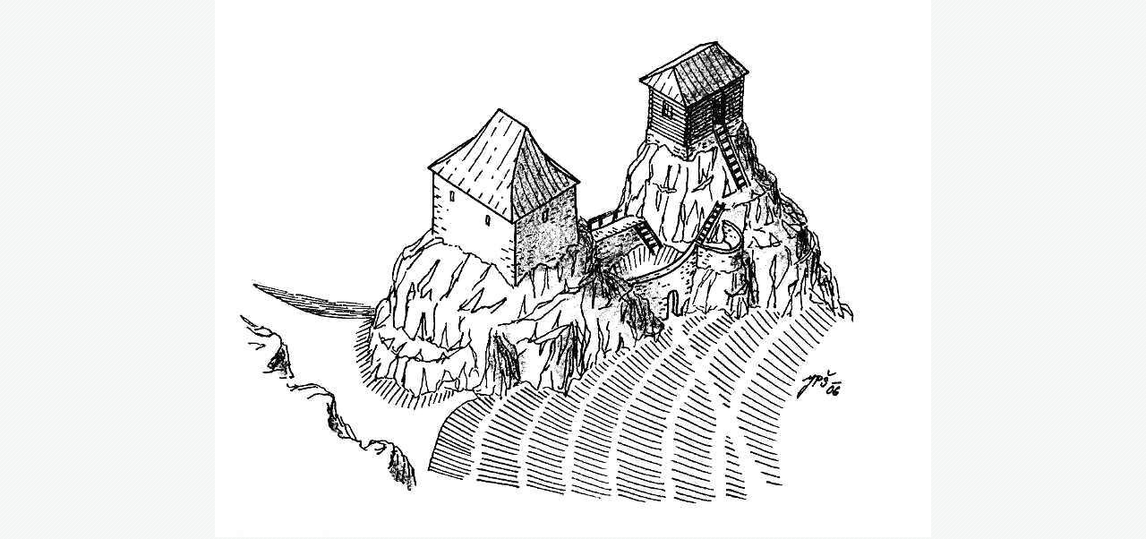

--- FILE ---
content_type: text/html; charset=UTF-8
request_url: https://www.ekopobytykarlovice.cz/fotoalbum/hrady-a-zamky-v-okoli-karlovic/hrad-rabenstejn.-.html
body_size: 907
content:
<?xml version="1.0" encoding="utf-8"?>
<!DOCTYPE html PUBLIC "-//W3C//DTD XHTML 1.0 Transitional//EN" "http://www.w3.org/TR/xhtml1/DTD/xhtml1-transitional.dtd">
<html lang="cs" xml:lang="cs" xmlns="http://www.w3.org/1999/xhtml">

    <head>

        <meta http-equiv="content-type" content="text/html; charset=utf-8" />
        <meta name="description" content="Ekopobyty Karlovice, Ekopobyty Jeseníky, Výlety a exkurze Karlovice, Výlety a exkurze Jeseníky, Environmentální výchova, ekovýchova, Programy pro školy, Naučné stezky, Informační tabule, Ekohry, Pojďme ven, Questing" />
        <meta name="keywords" content="Ekopobyty Karlovice,Jeseníky,Praděd,v přírodě,ekologie,Výlety a exkurze,Environmentální výchova,ekovýchova,Naučné stezky,Questing" />
        <meta name="robots" content="all,follow" />
        <meta name="author" content="<!--/ u_author /-->" />
        <link rel="stylesheet" href="/style.1710261079.1.css" type="text/css" />
        
        <script type="text/javascript" src="https://www005.estranky.cz/user/js/index.js" id="index_script" ></script>
        <title>
            ACTAEA
        </title>

        <style>
          body {margin: 0px; padding: 0px;}
        </style>
    </head>
<body>
    <script language="JavaScript" type="text/javascript">
    <!--
      index_setCookieData('index_curr_fullphoto', 1801);
    //-->
  </script>
  <a href="javascript: close();"><img src="/img/original/1801/hrad-rabenstejn.jpg" border="0" alt="Hrad Rabenštejn" width="800" height="600"></a>

<!-- NO GEMIUS -->
</body>
</html>


--- FILE ---
content_type: text/css
request_url: https://www.ekopobytykarlovice.cz/style.1710261079.1.css
body_size: 12738
content:
* {
  margin: 0;
  padding: 0;
}
body {
  font: small/1.5 "trebuchet ms", arial, helvetica, sans-serif;
  text-align: center;
  background: url('https://s3b.estranky.cz/img/d/1000000273/bg.gif') repeat;
  height: 100%;
  color: #2c333d;
}
* html body {
  font-size: x-small;
}
.recaptchaContainer .g-recaptcha {
 margin: 30px 0 10px;
}
@media(min-width: 1100px) {
  .recaptchaContainer .g-recaptcha {
     margin: 20px 0 10px;
  }
}
#c_validation_div .vizual-captcha {
   width: 100%;
    margin: 10px 0;
}
#header .title-desktop {
  display: none;
}
@media (min-width: 1100px) {
  #header .title-desktop {
    display: block;
  }
}

#header .title-mobile {
  display: block;
}
@media (min-width: 1100px) {
  #header .title-mobile {
    display: none;
  }
}

#header .title-mobile h1 {
  top: 43px;
}
#eshop .contact-info td span {
    position: relative;
    display: block;
    top: -33px;
    left: -6px;
    width: 20px;
}
#eshop form table tbody tr td {
    padding-right: 5px;
     vertical-align: top;
}
#eshop .registration td input {
  width: 90%;
}
input[type="button" i] {
    color: #fff;
    font-weight: bold;
    font-size: 0.9rem;
    max-width: 20rem;
    background-color: #f37720;
    padding: .5rem 1rem .6rem;
    border-radius: 25rem;
    border-color: #f37720;
    border-style: solid;
    cursor: pointer;
}
h2, h3, h4, h5, h6, pre, address, u, s {margin: 10px 0;}
input {padding: 5px;}
table {
    max-width: 500px;
}
iframe {
  width: 100%;
    max-width: 480px;
}
#osm-map {
  width: 100%!important;
    max-width: 480px;
}
td {padding: 5px;}
.editor-area hr { display: block; }

hr {
  display: none;
}
table, form {
  font-size: 100%;
}
form * {
  font-family: "trebuchet ms", arial, helvetica, sans-serif;
}
a {
  color: rgb(144 177 6);
}
a:hover {
  color: black;
  text-decoration: none;
}
a img {
  border: none;
}
h1, h2, h3, h4, h5, h6 {
  font-family: arial, helvetica, sans-serif;
}
h1, h2 {
  letter-spacing: -1px;
}
.left {
  text-align: left;
}
.right {
  text-align: right;
}
.center {
  text-align: center;
}
.justify {
  text-align: justify;
}
.left-float {
  float: left;
}
.right-float {
  float: right;
}
img.left-float {
  margin: 10px 10px 10px 0;
}
img.right-float {
  margin: 10px 0 10px 10px;
}
.clear {
  clear: both;
  height: 0;
  line-height: 0;
display: block;
}
#clear6, #clear7, #perex-cont-clear, #gallery-cont-clear, #g-section-cont-clear, #a-section-cont-clear, #article-cont-clear {
  display: block;
}
/* ---------------PAGE */
#whole-page {
  background: url('https://s3b.estranky.cz/img/d/1000000273/bg_bottom.gif') bottom repeat-x;
}
/* ---------------advertisment */
.message {
  text-align: center;
  background: transparent;
  color: black;
  margin-bottom: 5px;
}
.message .inner_frame {
  padding: 5px;
}
.message img {
  border: none;
  display: block;
  margin: 0 auto;
}
#sky-scraper-block {
    position: absolute;
    z-index: 100;
    right: -300px;
    float: right;
    display: inline;
    width: 300px;
    top: 0;
}
#sticky-box {
  position: relative;
  position: -webkit-sticky;
    position: sticky;
  top: 0;
  right: 0;
}
#mess-board {
        padding-top: 10px;
        min-height: 220px;
}
#mess-board, #mess-ahead {padding: 5px 0px; width: 800px; margin: 0px auto; text-align: center;}
#mess-ahead {width: 100%;}
#mess-ahead iframe {margin: 0 auto;}

#content .hypertext h2 {padding: 0; background: none;}
#content .hypertext h2 a {font-weight: normal; font-style: normal; font-size: 11px; color: rgb(144 177 6);}
#content .hypertext h2 a:hover {text-decoration: none;}
.hypertext .inner_frame div#clanek {line-height: 1em;}
.hypertext .inner_frame div#clanek:after {content: "."; display: block; height: 0; clear:both; visibility: hidden; font-size:0;}
* html .hypertext .inner_frame div#clanek {zoom: 1;}
*:first-child+html .hypertext .inner_frame div#clanek {zoom: 1;}
.hypertext {width: 380px; margin: 20px auto; padding: 5px;}
.hypertext img, .hypertext {border: 1px solid #ddd;}
* html .hypertext {margin-left: 45px;}
#content .hypertext + .hypertext {border-top: 1px solid #fff; margin-top: -21px;}

#shifter #shifter_wrap:after {content: "."; display: block; height: 0; clear:both; visibility:hidden; font-size:0;}
* html #shifter #shifter_wrap {zoom: 1;}
*:first-child+html #shifter #shifter_wrap {zoom: 1;}
#shifter {background: url('https://s3b.estranky.cz/img/d/1000000273/bg_bottom.gif')}
#shifter #shifter_wrap #shifter_footer .span3 {background: #FFF url('https://s3b.estranky.cz/img/d/1000000273/footer.jpg') 0px 182px repeat-x; padding: 0px 5px 5px;}
#shifter div#shifter_title h3 {margin: 5px 0;}
#shifter #shifter_wrap #shifter_footer .category {border-bottom: 1px solid #f5f5f5;}
#shifter #shifter_wrap #shifter_footer .category a {font-weight: bold; color: #000;}
:root #shifter #shifter_title h3#shifter_t_2 {margin-right: 284px\9;}
* html #shifter #shifter_title h3#shifter_t_2 {margin-right: 144px;}
#shifter #shifter_wrap #shifter_terms a {color: #a5a5a5;}

/* --------------/advertisment */
#document {
  background: url('https://s3b.estranky.cz/img/d/1000000273/bg_top.gif') repeat-x
}
#document #in-document {
  position: relative;
  width: 800px;
  text-align: left;
  padding: 0 0 70px 0;
  margin: 0 auto;
  background: white;
}
/* ---------------header */
#header {
  height: 100%;
  background: #fff url('https://s3b.estranky.cz/img/d/1000000273/header_top.jpg') repeat-x;
}
@media(min-width: 1100px) {
  #header {
     height: 239px;
   }
}
#header .inner_frame {
  position: relative;
  top: 12px;
  height: auto;
  background: transparent;
  overflow: hidden;
}
@media(min-width: 1100px) {
  #header .inner_frame {
     height: 199px;
   top: 40px;
   background: white url('https://s3b.estranky.cz/img/d/1000000273/h1.jpg') no-repeat;
   }
}
h1 {
 font-size:170%;
 font-weight:bold;
 left:20px;
 position:absolute;
 top:70px;
 width:755px;
 z-index:121;
}
h1 a {
  color: #31353e;
  text-decoration: none;
                padding-left: 10px;
}
#header-decoration.decoration {
  position: relative;
  display: block;
  width: 100%;
  height: 100%;
  z-index: 120;
  background: url('/img/ulogo.55.jpeg') right top no-repeat;
  background-size: contain!important;
    padding-top: 38%;
  margin-top: 40px;
}
@media(min-width: 1100px) {
   #header-decoration.decoration {
       position: absolute;
  top: 0;
  right: 0;
       max-width: 535px;
 margin-top: 0;
  }
}

/* ---------------footer */

#footer {
 background: #fff url('https://s3b.estranky.cz/img/d/1000000273/footer.jpg') repeat-x;
 =background-position: 0px 5px;
 position: absolute;
 width: 100%;
}

#footer .inner_frame {
 width: 750px;
 overflow: hidden;
 line-height: 50px;
 padding: 20px 25px 0 25px;
color: #fff !important;
}
#footer a { color: #fff; }

/* ---------------navigation */
.level_2 {
    position: absolute;
    z-index: 9999;
    top: 70px;
    max-height: 300px;
    overflow-y: auto;
}
ul.level_2 > li { display: block !important; width: 100%;}
ul.level_2 > li a { box-sizing: border-box; width: 100%; }
#navigation {
  float: left;
  width: 800px;
  background: #514a3a  url('https://s3b.estranky.cz/img/d/1000000273/nav-bg.jpg') left top repeat-x;
        border-top: 2px solid #fff;
}
#navigation h2 {
  display: none;
}
#navigation menu {
  display: block;
  list-style-type: none;
        padding-bottom: 17px;
  background: transparent url('https://s3b.estranky.cz/img/d/1000000273/nav-bottom.jpg') left bottom repeat-x;
}
#navigation menu li {
 float: left;
 background: transparent url('https://s3b.estranky.cz/img/d/1000000273/nav-bg.jpg') left top repeat-x;
 position: relative;
 overflow: unset !important;
}
#navigation menu li a {
  float: left;
  display: block;
  height: 100%;
  color: white;
  font-weight: bold;
  line-height: 70px;
  vertical-align: middle;
  text-decoration: none;
  padding: 0 30px;
  border-left: 1px solid #2b271e;
  border-right: 1px solid #4f4838;
    white-space: nowrap;
}

#navigation menu li a:hover {
  background: #373b46 url('https://s3b.estranky.cz/img/d/1000000273/nav_h.jpg') repeat-x;
}
#navigation menu li.menutyp_first a {
  border-left: none;
}
#navigation menu li.menutyp_last a {
  border-right: none;
}

/* ---------------column */
.column {
  float: left;
  width: 300px;
  padding: 5px 0;
  background: url('https://s3b.estranky.cz/img/d/1000000273/nav_top.jpg') right top no-repeat;
}
.column .inner-column {
  padding: 10px;
  overflow: hidden;
}
.column .message {
  margin: 0 0 20px 0;
}
.column .message .inner_frame {
  padding: 0;
}
.column .section {
  width: 298px;
  margin: 0 0 30px 0;
  overflow: hidden;
}
/* color variation darker */
.column h2 {
  color: rgb(144 177 6);
  font-size: 120%;
  font-weight: bold;
  text-align: left;
  margin: 0 0 5px 0;
  padding: 0 0 2px 0;
  border-bottom: 1px solid #f5f5f5;
}
.column ul {
  width: 100%;
  font-weight: bold;
  list-style-type: none;
  overflow: hidden;
}
.column ul li {
  padding: 10px 0;
  border-bottom: 1px dashed #cdcdcd;
}
.column ul li a {
  display: block;
  color: #2c333d;
  text-decoration: none;
  line-height: 1.3;
  padding: 0 0 0 20px;
  background: url('https://s3b.estranky.cz/img/d/1000000273/cli0.gif') left bottom no-repeat;
}
/* color variation darker */
.column ul li a:hover {
  color: rgb(144 177 6);
}
#folders-nav ul li a {
  background-image: url('https://s3b.estranky.cz/img/d/1000000273/cli1.gif');
}
#portrait h2 {
}
#portrait .inner_frame {
  text-align: center;
  padding: 15px 0 0 0;
}
#portrait .inner_frame img {
  border: 5px solid #f5f5f5;
}
#search {
  position: absolute;
  top: -2px;
  left: 0;
  width: auto;
  white-space: nowrap;
  padding: 0 17px 0 0;
}
@media(min-width: 1101px) {
   #search {
  padding: 10px 17px 0 0;
  right: 0;
   left: unset;
  }
}
#search h2 {
  display: none;
}
#search .inner_frame {
  padding: 0;
}
#search form fieldset {
  border: none;
}
#search form br {
  display: none;
}
/* color variation search */
#search form input {
  width: auto;
  background: #3e382a;
  border: none;
  padding: 3px 10px;
  color: white;
  font-size: 100%;
}
#search form input.submit {
  width: auto;
  background: none;
  margin: 0 0 0 3px;
  =margin: 0 0 0 -3px;
  padding: 0px;
  font-weight: bold;
  cursor: pointer;
  cursor: hand;

}
#last-gallery {
  text-align: center;
}
#last-gallery .wrap-of-photo {
  padding: 5px 0;
}
#last-gallery .wrap-of-photo a img {
  border: 5px solid #f5f5f5;
}
last-gallery .wrap-of-photo img {
  border: 5px solid #f7f7f7;
}
#calendar {
  text-align: center;
}
#calendar .inner_frame {
  padding: 5px 0 0 0;
}
#calendar caption {
  display: none;
}
#calendar table {
  text-align: center;
  margin: 0 auto;
}
#calendar td, #calendar th {
  padding: 1px 3px;
}
/* ---------------content */
#content {
  position: relative;
  width: 470px;
  padding: 0 15px 0 15px;
  float: right;
  overflow: hidden;
  font-size: 95%;
}
* html #content {
  width: 535px;
}
#content .message {
  margin: 10px 0;
  clear: both;
}
.editor-area .preview img {
   max-width: 450px;
    width: 100%;
    height: auto;
}
/* inner */
#content .editor-area p {
  margin: 10px 0;
}
/*#content .comment-text p {
  margin: 7px 0;
}*/
#content .editor-area ul, #content .editor-area ol {
  margin: 10px 0 10px 20px;
}
#content .editor-area dl, #content .editor-area table, #content .editor-area form {
  margin: 10px 0;
}
/* ---------------breadcrumbs */
#breadcrumb-nav {
  width: 450px;
  _width: 470px;
  padding: 10px;
  overflow: hidden;
}
/* ---------------perex */
#perex {
  background: #f4f6f5;
  width: 450px;
  _width: 470px;
  margin: 10px 0;
  padding: 5px 10px;
  overflow: hidden;
}
/* ---------------content */
#articles {
  padding: 5px 0 0 0;
  overflow: hidden;
}
h2 {
  margin: 10px;
  font-size: 150%;
}
h3.section_sub_title {
  font-size: 120%;
  margin: 10px 0;
}
#section_subsections {
  position: relative;
  width: 470px;
  overflow: hidden;
  margin: 10px 0;
}
#section_subsections .section_article {
  background: #f4f6f5;
  padding: 5px 10px;
  margin: 0 0 1px 0;
}
#section_subsections h3 {
  font-size: 100%;
}
.article {
  border-bottom: 1px solid #f5f5f5;
  width: 100%;
  margin: 10px 0 20px 0;
  padding: 0 0 25px 0;
  overflow: hidden;
}
.article h2 {
  letter-spacing: 0;
  background: #f4f6f5;
  margin: 0 0 5px 0;
  padding: 3px 10px 4px 10px;
  font-size: 110%;
  font-weight: bold;
  overflow: hidden;
}
.article h2 a {
  color: #2c333d;
}
.article h2 a:hover {
  text-decoration: none;
}
.article .editor-area, .article .first {
  padding: 0 10px;
}
.article .editor-area h2 {
  background: none;
  font-size: 150%;
  padding: 0;
  margin: 10px 0;
}
.article .editor-area h3 {
  font-size: 120%;
  margin: 10px 0;
}
.article .editor-area h4 {
  font-size: 100%;
  margin: 10px 0;
}
/* color variation darker */
strong.date {
  display: block;
  margin: 10px 0;
  font-weight: normal;
  color: rgb(144 177 6);
}
.under-article {
  margin: 5px 0 0 0;
  padding: 3px 10px;
  clear: both;
}
.under-article strong {
  font-weight: normal;
}
.under-article strong.comment-img {
  background: url('https://s3b.estranky.cz/img/d/1000000273/nr-comms.jpg') left center no-repeat;
  padding: 0 0 0 25px;
}
.under-article .art-delimit-wa, .under-article .art-delimit-gal, .under-article .art-delimit-sec {
  margin: 0 2px;
  color: #d9d9d9;
}
/* color variation darker */
.under-article .nr-comments {
  color: rgb(144 177 6);
}
#content ul, #content ol {
  list-style-type: square;
}
#content ol {
  list-style-type: decimal;
}
#content li {
  margin: 5px;
}
/* ---------------comments */
#block-comments {
  margin: 10px 0;
  padding: 0 10px 0 10px;
}
#block-comments h2#comments {
  letter-spacing: 0;
  margin: 0 0 10px -10px;
  width: 450px;
  _width: 470px;
  height: 1%;
}
#block-comments h3 {
  margin: 0 0 0 -10px;
  display: block;
  width: 450px;
  _width: 470px;
  overflow: visible;
  padding: 5px 10px;
  font-size: 110%;
  font-weight: bold;
  color: #2c333d;
}
#block-comments form {
  position: relative;
  padding: 40px 0 0 0;
  clear: left;
}
#block-comments form span {
  color: #666;
  display: block;
  margin: 0 0 5px 0;
}
#block-comments form legend span {
  border-bottom: 1px solid #f5f5f5;
  width: 450px;
  _width: 470px;
  position: absolute;
  top: 0;
  left: -10px;
  padding: 5px 10px;
  font-weight: bold;
  color: #2c333d;
}
#block-comments form dt {
  width: 200px;
}
#block-comments form dd {
  margin: 0 0 7px;
}
#block-comments input, #block-comments textarea {
  font-size: 100%;
  border: 1px solid #ccc;
}
#block-comments input {
  width: 45%;
}
#block-comments textarea {
  width: 99%;
}
#block-comments input#validation {
  width: 40%;
  vertical-align: top;
}
#block-comments fieldset {
  padding: 0;
  border: none;
}
#block-comments .submit {
        background: transparent;
  position: relative;
  top: 0;
  clear: both;
  width:72px;
        height:24px;
  padding: 0 8px 0;
  text-transform: uppercase;
}
@media(min-width: 1100px) {
  #block-comments .submit {
  top: -3.1em;
}
}
#block-comments center {
  margin: 15px 0;
}
#block-comments .comment {
  border-top: 1px solid #f5f5f5;

  padding: 15px 10px;
}
#block-comments .comment h3 {
  font-size: 95%;
  border: none;
  margin: 0;
/*  width: auto;*/
  padding: 0;
}
#block-comments .comment-headline {
}
#block-comments .comment-headline, .comment-text {
}
#block-comments .comment-headline b, #block-comments .comment-headline i {
  font-style: normal;
  font-weight: normal;
}
/* color variation darker */
#block-comments .comment-headline span {
  color: rgb(144 177 6);
}
#block-comments form dd input{width: 186px;} 
#block-comments form dd input#c_validation{float:left;} 
#block-comments form dd div#c_validation_div{text-align:right;} 
#block-comments form dd input#c_title{width: 97%;}
#block-comments form dd div.recaptchaContainer{text-align:right;} 
/* ---------------photo*/
#folders, #photosgalerie, #photos, #slide {
  float: left;
  width: 100%;
}
h3#photos-title {
  margin: 10px 0;
}
#folders {
  width: 470px;
  overflow: hidden;
  margin: 0 0 10px;
  _margin: 0;
}
#folders .editor-area {
  margin: 0 0 15px;
}
#folders .album {
  background: #f4f6f5;
  margin: 1px 0 0;
  padding: 5px 10px;
}
#folders .album h3 {
  font-size: 100%;
}
#gallery {
  width: 470px;
  overflow: hidden;
  margin: 10px 0;
  clear: both;
}
#gallery h2 {
  margin-top: 0;
}
#gallery h3 {
  margin-bottom: 10px;
}
.folder {
  background: #f4f6f5;
  float: left;
  clear: left;
  width: 100%;
  margin: 1px 0 0;
}
.folder .folder-info {
  border-left: 1px solid white;
  width: 300px;
        margin-left: 113px;
  padding: 5px 10px;
  overflow: hidden;
}
.folder .folder-info h3 {
  font-size: 100%;
  margin: 0.3em 0;
}
#photos {
  width: 470px;
  margin-top: 10px;
  overflow: hidden;
}
#photos h2 {
  margin-top: 0;
}
#photos h3#photos-title {
  clear: both;
  margin: 10px 0;
  font-size: 120%;
}
#photos #block-comments {
  clear: both;
  padding: 10px 10px 0 10px;
}
#photos #block-comments h2 {
  background: #f4f6f5;
  position: static;
  width: 450px;
  _width: 470px;
  position: relative;
  left: -10px;
  margin: 0;
  padding: 3px 10px 4px 10px;
  font-size: 110%;
  font-weight: bold;
  overflow: hidden;
}
.fotoalbum {
  margin: 10px 0;
  padding: 10px;
  background: #fafbff;
  border: 1px solid #aaf;
}
#slide {
  width: 470px;
  overflow: hidden;
  margin-top: 10px;
}
#slide h2 {
  margin-top: 0;
}
#slide h3 {
  margin: 10px 0;
  text-align: center;
  font-size: 120%;
}
.slide-img {
  text-align: center;
  margin-bottom: 10px;
}
.slide-img a img {
  border: 5px solid #eee;
}
.slidebar a img {
  border: 5px solid #eee;
  margin: 0 -2px 0 -1px;
}
.slidebar {
  margin: 15px 0;
  width: 100%;
  overflow: scroll;
  white-space: nowrap;
}
#thumbnav, #timenav {
  margin: 10px 0;
  text-align: center;
}
.slidenav {
  text-align: center;
  margin: 10px 0;
  padding: 0 10px;
}
.slidenav br, #thumbnav br {
  line-height: 0;
  height: 0;
  clear: both;
}
.slidenav .back {
  float: left;
}
.slidenav .forward {
  float: right;
}


/* ----------- Facebook------------ */
.fb_edge_widget_with_comment{margin:5px 0px;}


/* ---------------other */
.decoration, .pristupnost-links {
  display: none;
}
.accessibility-links {
  display: none;
}

/*******************************************************************************************/
/*******************************************************************************************/
/*******************************************************************************************/

#stats th, #stats td{ padding: 4px 4px 4px 0px; text-align: left; }

#last-photo span { display: block; text-align: center; width: 100px; }
#last-photo .wrap-of-photo { text-align: center;  width: 100%;  }
#last-photo .wrap-of-photo img {
    width: 100%;
    height: auto;
}
/**********preview**********/

#thumbnav, #photos, #preview-folder { 
 overflow: hidden;
}

#photos .photo-wrap, #preview-folder .box, #thumbnav .box, .folder .photo-wrap{
  background: #fff;
  border: 1px solid #F4F6F5;
 float: left;
 width: 90px;
 height: 90px;
 margin: 2px 0px 2px 4px;
}

#folders .folder .photo-wrap, #photos .photo-wrap{
 margin: 10px 0px 10px 10px;
}

#thumbnav .box{
 margin: 1px;
}

* html #thumbnav .box{
 margin: 0px;
}

#photos .photo-wrap div, #preview-folder .box div, #thumbnav .box div, .folder .photo-wrap div{
 height: 90px;
 width: 90px;
 text-align: center;
 _height: 92px;
 _width: 92px;
 display: table;
 =position: relative;
 overflow: hidden;
}

#thumbnav .box div a, #photos .photo-wrap div a, #preview-folder .box div a, .folder .photo-wrap div a{
 =margin: 2px 0px 0px 0px;
 height: 100%;
 =height: auto;
 background-image: none;
 border: 0px solid #f7b1a5;
 =position: absolute;
 =top: 50%;
 =left: 50%;
 display: table-cell;
 vertical-align: middle;
}

#thumbnav .box div a, #photos .photo-wrap div a, #preview-folder .box div a, .folder .photo-wrap div a{ 
 =border: none;
}

#thumbnav .box div a img, #photos .photo-wrap div a img, #preview-folder .box div a img, .folder .photo-wrap div a img{
 =position: relative; 
 =top: -50%;
 =left: -50%;
 border: 0px solid #FFF;
}

#thumbnav .wrap { display: block; }

/*********end of preview**********/

.list-of-pages{ text-align: center; position: relative; display: block; width: 100%;}
.list-of-pages .previous{ position: absolute; left: 0px; top: 0px;}
.list-of-pages .next{ position: absolute; right: 0px; top: 0px;}
.list-of-pages .numbers{ display: block; margin: 0px auto; width: 320px;}

.comment { /*border-left: 1px solid rgb(144 177 6);*/ padding-left: 10px !important; }
.level0 {margin-left: 0px;}
.level1 {margin-left: 15px;}
.level2 {margin-left: 30px;}
.level3 {margin-left: 45px;}
.level4 {margin-left: 60px;}
.level5 {margin-left: 75px;}
.level6 {margin-left: 90px;}
.level7 {margin-left: 105px;}
.level8 {margin-left: 120px;}
.level9 {margin-left: 135px;}

#mess-links { color: #07A6BC; }
#mail-list-message .message {
  margin: 15px 0;
    display: block;
}
#mail-list.section .clButton #send-mail-list {
  width: 10em;
}
#send-mail-list, #mail-list-key {
background: rgb(144 177 6);
color: #fff;
border: 0px;
padding: 8px;
width: 21em;
}

#mail-list br {display: none;}

/* ------------------------- submenu --------------------------- */
menu li.submenu-over {
  position: relative;
  z-index: 9999;
}
menu li ul.classic, menu li ul.submenu, menu li ul.click, menu li ul.onmouse {
  display: none;
}
menu li.submenu-over ul.onmouse, menu li:hover ul.onmouse, menu li.submenu-over ul.click {
  display: block;
}

menu li.submenu-over ul.onmouse, menu li:hover ul.onmouse, menu li.submenu-over ul.click {
 position: absolute;
 top: 98%;
 left: 0px;
 list-style: none;
 display: block;
 background: #514a3a;
 margin: 0px;
 padding: 0px;

}

menu li.submenu-over ul.onmouse li, menu li:hover ul.onmouse li, menu li.submenu-over ul.click li {
 list-style: none;
 float: none;
 padding: 1px;
 margin: 0px;
 _width: 200px;
}

menu li.submenu-over a {
  white-space: nowrap;
  float: none;
}

/**************end of submenu**********************/

#navigation menu:after{
 content: "."; 
 display: block; 
 height: 0;  
 clear:both; 
 visibility:hidden; 
 font-size:0;
}
* html #navigation menu:after {
    zoom: 1;
}
*:first-child+html #navigation menu:after {
    zoom: 1;
}

#nav-column { padding: 18px 0;}
@media(min-width: 1100px) {
   #nav-column { padding: 0;}
}
#navigation { padding: 0px; }

#navigation menu li.submenu-over li, #navigation menu li.submenu-over li a {float: none;}

#sendsearch, .submit {padding: 1px;}

#languages .inner_frame a{
     position: relative;
     margin: 0px 5px;
     float: left;
}

h1.head-left { text-align: left; }
h1.head-center { text-align: center; }
h1.head-right { text-align: right; }

#sendsearch, #send-mail-list, .submit { cursor: pointer; }

/* addons */
#photo-album #block-comments h2#comments {
            clear: both;
            margin-left: 0;
            padding-top: 20px;
}
#photo-album .editor-area p {
            padding-left: 10px;
}
#footer a.eoldal-footer {color: rgb(144 177 6); top: 0;}

/* Full width adjustments */
body.full-width #content {float: none; padding: 0 20px; width: 760px;}
body.full-width .column {background: none;}
body.full-width #breadcrumb-nav, body.full-width #perex, body.full-width #slide {width: auto;}
body.full-width #photos, body.full-width #folders, body.full-width #slide {width: 100%;}
body.full-width #block-comments form {padding-right: 250px;}

#fb_likebox_width {width: 190px;}
/* --- eshop ---- */
div#eshop div#articles.order_account table#basket_preview_form th {padding: 4px;}
div#eshop div#articles.order_account table#basket_preview_form td {padding: 0 3px;}
#ecategory li a {
  background: none;
  padding: 3px 0;
}
#ecategory li {
  border: none;
  padding: 0;
}
#ecategory li ul {
  padding-left: 23px;
  list-style: square;
}
#eshop fieldset {border: none;}
#eshop .comment-headline i {float: right;}
#eshop .submit, #login .submit {cursor: pointer; font-size: 11px; padding: 2px 5px !important; background: transparent; text-transform: uppercase; font-weight: bolder; border: 1px solid #CCC;}
.settings .submit, #eshop .settings #usernewsletter {margin-left: 14px;}
#ecategory ul li ul li {border: none;}
*:first-child+html #login .submit {padding: 2px 0 !important;}
* html #login .submit {padding: 2px 0 !important;}
#basket_preview_form tbody tr td, #confirm tbody tr td, #orderdone tr td {
  border-top: 1px dotted #C6C6C6; border-collapse: collapse;
}
#eshop #confirm fieldset table, #eshop #orderdone, #eshop .comment-headline  {border-bottom: 1px dotted #C6C6C6; border-collapse: collapse;}
#eshop .sphotos:after, #eshop div.products:after, #eshop #articles:after, #eshop #articles #steps ul:after {
    content: ".";
    display: block;
    height: 0; 
    clear:both;
    visibility:hidden;
    font-size:0;
}
* html #eshop #articles #steps ul {zoom: 1;}
*:first-child+html #eshop #articles #steps ul {zoom: 1;}
#eshop div.products .editor-area {padding: 0px 10px;}
* html #eshop .sphotos, * html #eshop div.products, * html #eshop #articles {zoom: 1;}
*:first-child+html #eshop .sphotos, *:first-child+html #eshop div.products, *:first-child+html #eshop #articles {zoom: 1;}
#eshop div.products .article h3, #eshop #articles .article h3 { margin: 0.3em 0em; line-height: 1.2em; height: 2.4em; overflow: hidden;}
#eshop div.products .article, #eshop #articles .article {float: left; width: 94%; display: inline; margin: 5px 14px 0px 8px; padding: 0 2px;}
@media(min-width: 768px) {
  #eshop div.products .article, #eshop #articles .article {width: 130px;}
}
* html #eshop div.products .article, * html #eshop #articles .article {width: 134px; padding-bottom: 25px;}
#eshop div.products {padding: 5px 0 5px 0; margin-bottom: 25px;}
#eshop div.products .article .photo-wrap, #eshop #articles .article .photo-wrap {float: none; width: 100%; height: 130px;}
@media(min-width: 768px) {
  #eshop div.products .article .photo-wrap, #eshop #articles .article .photo-wrap {width: 130px;}
}
#eshop div.products .article .photo-wrap div, #eshop #articles .article .photo-wrap div {width: 130px;}
#eshop div.products .article .editor-area, #eshop #articles .article .editor-area {padding: 5px; height: 5.3em; line-height: 1.45em; overflow: hidden; text-align: justify;}
* html #eshop div.products .article .editor-area, * html #eshop #articles .article .editor-area {line-height: 1.25em;}
#eshop div.products .article span.price, #eshop #articles .article span.price {font-weight: bolder; text-align: center; display: block; margin-top: 3px;}
* html #eshop div.products .article span.price, * html #eshop #articles .article span.price {margin-top: 5px;}
#eshop .article .photo-wrap {margin-top: 0;}
#eshop #product #photo-detail .photo-wrap {
float: left;
margin-top: 1px;
}
#eshop #basket input.amount {height: 20px;}
* html #eshop #basket input.amount {height: 35px; top: 0;}
*:first-child+html #eshop #basket input.amount {height: 24px; top: 5px;}
#eshop #basket input.amount {top/*\**/: -1px\9}
#ecategory .inner_frame ul li ul {border-top: 1px dashed #CDCDCD;} 
*:first-child+html #eshop .contact-info p {padding: 3px 0;}
* html #eshop .contact-info p {padding: 3px 0;}
#eshop #product-comments #block-comments form {padding: 10px 0 0 0;}
* html #eshop #panel .inner_frame {width: 90%;}
#eshop #panel {
    width: 100%;
}
* html #eshop #product-comments #block-comments .comment {width: 105%;}
* html #eshop #product-comments #block-comments .validation dd {margin-top: 0;}
#eshop .gennewmail .validation dd {margin-top: 0;}
#eshop .sphotos .photo-wrap {display: table;}
#eshop .article .editor-area {text-align: justify;}
#account_firm label {width: 79px; display: block;}
#billing_address label {width: 80px; display: block;}
#eshop .settings #billing_address label {width: 67px;}
#delivery_address label {width: 81px; display: block;}
*:first-child+html #eshop .settings #billing_address label {width: 62px;}
* html #eshop .settings #billing_address label {width: 79px;}
.contact-info #billing_address label {width: 69px;}
* html .contact-info #billing_address label {width: 79px;}
*:first-child+html .contact-info #billing_address label {width: 65px;}
#eshop #billing_address #sameaddress + label {width: auto; display: inline;}
#account_firm label {width/*\**/: 87px\9}
#eshop .settings #billing_address label {width/*\**/: 68px\9}
#delivery_address label {width/*\**/: 89px\9}
.contact-info #billing_address label {width/*\**/: 71px\9}
* html #eshop .settings .submit {margin-left: 18px;}
*:first-child+html #eshop .settings .submit {margin-left: 18px;}
#eshop .gennewmail .submit {margin-top: 10px;}
* html #eshop .contact-info .submit {margin-left: 18px;}
*:first-child+html #eshop .contact-info .submit {margin-left: 18px;}
#eshop .settings input, #eshop .settings label, #eshop .registration input,
#eshop .registration label, #eshop .contact-info input,
#eshop .contact-info label, #eshop #basket_preview_form .wrap label{vertical-align: middle;}
#eshop #basket_preview_form .wrap input {position: relative; top: 2px;}
@media all and (-webkit-min-device-pixel-ratio:10000), not all and (-webkit-min-device-pixel-ratio:0) {
        #eshop #basket_preview_form .wrap input {top: 0;}
        .contact-info #billing_address label, #eshop .settings #billing_address label {width: 77px;}
}
#eshop .gennewmail fieldset p input {width: 196px;}
* html #eshop .gennewmail fieldset p input {width: 201px;}
#eshop .gennewmail fieldset p input {width/*\**/: 190px\9}
* html #basket_preview_form fieldset p .submit {padding: 2px 0 !important;}
#account_firm, #deliveryaddress {margin-left: 2px;}
#sameaddress {margin-left: 0;}
#eshop #articles .settings {margin-top: 10px;}
#eshop #basket_preview_form td img {padding-top: 2px;}
#basketpayments ul, #baskettransport ul {margin-left: -5px;}
#basket_preview_form fieldset p {margin-left: 0px;}
#basket_preview_form fieldset p .submit {margin: 2px;}
#basket_preview_form p .submit {margin-left: 2px;}
#basketpayments h3, #baskettransport h3 {margin-left: 2px;}
#content #eshop #basketpayments ul li input, #content #eshop #baskettransport ul li input {
margin: 3px 2px 0 2px;}
* html #content #eshop #basketpayments ul li input, * html #content #eshop #baskettransport ul li input {
margin: 0 2px 0 2px;}
*:first-child+html #content #eshop #basketpayments ul li input, *:first-child+html #content #eshop #baskettransport ul li input {
margin: 0 2px 0 2px;}
#eshop #articles #steps ul {width: 190px; margin: 15px auto 10px;}
* html #eshop #articles #steps {text-align: center;}
* html #ecategory .inner_frame ul li ul {line-height: 1em;}
*:first-child+html #content #eshop #basketpayments ul li div, *:first-child+html #content #eshop #baskettransport ul li div {padding-left: 29px;}
* html #content #eshop #basketpayments ul li div, * html #content #eshop #baskettransport ul li div {padding-left: 28px;}
* html #eshop #basket_preview_form li div  {font-size: smaller;}
* html #eshop .contact-info p .submit, * html #eshop .registration .submit {padding-bottom: 3px !important;}
#eshop #confirm .price {margin-top: 10px;}
#eshop .gennewmail fieldset p {margin-bottom: 10px;}
#eshop .registration fieldset p {margin: 5px 0;}
* html #ecategory ul li {padding-bottom: 0;}
.contact-info fieldset, .settings fieldset {padding: 5px 10px;}
#orderdone {padding: 5px 10px;}
#orderdone td {padding: 2px 0;}
#eshop #confirm .wrap {padding: 0px 10px;}
#eshop #articles {padding: 5px 0 0 0;}
#eshop #block-comments .comment-headline i {font-weight: normal;}
#eshop #block-comments form dd input#c_validation {width: 238px;}
* html #eshop fieldset.validation .validatin-images-set input {width: 240px;}
#eshop #basket_preview_form td.title {width: 185px; _width: 180px;}
#eshop #block-comments form dt#validation-dt {margin-left: 0;}
#eshop #confirm .validation {margin: 10px 0;}
#eshop #confirm .submit {margin-top: 10px;}
@-moz-document url-prefix() { /* FF */ 
    #eshop #basket_preview_form fieldset p a {padding: 1px 5px !important;}
}
#eshop #confirm .validation #c_validation {height: 18px}
#eshop form#confirm input[type="checkbox"] {position: relative; top: 2px;}
* html #eshop #confirm .validation #c_validation {height: 26px;}
*:first-child+html #eshop #confirm .validation #c_validation {height: 22px;}
#eshop #confirm .validation dt {width: 90px;}
#eshop #product-comments #block-comments form {margin-left: 0;}
#eshop #block-comments .submit {top: 0; width: auto; height: auto; padding: 2px 5px !important; margin: 5px 0 20px;}
*:first-child+html #eshop #block-comments .submit {float: left;}
* html #eshop #block-comments .submit {float: left;}
#eshop #panel .inner_frame {width: 95%;}
#eshop #product-detail #calculation {line-height: 160%;}
*:first-child+html #eshop #basket_preview_form .submit {padding: 2px 1px !important;}
#login input.submit {float: none;}
#login .inner_frame form p {margin-top: 5px;}
#basket_preview_form .wrap {margin: 10px 0;}
#basket_preview_form table {margin-bottom: 15px;}
.contact-info .submit {margin-top: 10px;}
#eshop #confirm .wrap {margin-top: 25px;}
.gennewmail h3 {margin-bottom: 15px;}
#eshop .registration {line-height: 200%;}
#eshop .article .price {margin-bottom: 20px;}
#login .inner_frame form div label {float: none; width: auto;}
#login .inner_frame form div input {margin-bottom: 5px;}
#eshop #basket_preview_form h3 {margin-bottom: 10px; padding-left: 0px;}
#eshop .settings .submit {margin-top: 10px;}
#eshop #basket_preview_form table .border_fix td, #eshop #basket_preview_form table tr .price {border: none;}
#eshop .article .photo-wrap img {margin-left: 1px;}
* html #eshop .article .photo-wrap img {margin-left: 0;}
#eshop #block-comments .comment-text {word-wrap: break-word; margin: 10px 0 0 0;}
#eshop #block-comments .validation {width: 60%;}
#eshop .registration .validation, #eshop .registration .submit {margin: 5px 0 0 3px;}
#eshop #articles #steps {margin-bottom: 10px;}
* html #eshop #product-comments .comment-headline i {margin-top: -4.2%;}
*:first-child+html #eshop #product-comments .comment-headline i {margin-top: -4.2%;}
#login .inner_frame .errormes {margin-bottom: 15px;}
* html #eshop .settings .submit {margin-top: 5px;}
#eshop #steps .active {color: #62BAD2; font-weight: bold;  background: #F4F6F5;}
#content #eshop #basketpayments ul li, #content #eshop #baskettransport ul li {
background: #F4F6F5;}
#content #eshop #basketpayments ul li div, #content #eshop #baskettransport ul li div {
background: white;
margin-left: 0 !important;
padding-left: 22px;
}
#eshop #basket_preview_form p input {width: 120px;}
#eshop #basket_preview_form fieldset p input  {padding: 2px 0 !important; float: left;}
#eshop #basket_preview_form fieldset p a {padding: 1px 13px; text-decoration: none; text-align: center; font-size: 11px; float: left; color: #2C333D;}
* html #eshop #basket_preview_form fieldset p a {padding: 3px 2px 4px !important;}
*:first-child+html #eshop #basket_preview_form fieldset p a.submit {padding: 3px 5px 4px !important;}
#eshop #product-detail #product-info table tr td {min-width: 70px; vertical-align: top;}
#eshop #block-comments form fieldset dd input {width: 238px;}
* html #eshop #block-comments form fieldset dd input, * html #eshop #block-comments form dd input#c_validation {width: 240px;}
#eshop .validation dd {margin-top: -5px;}
* html #eshop #steps .active, * html #eshop #steps .done {width: 50px;}
#eshop #confirm .wrap {padding: 5px;}
#eshop .registration fieldset table h3 {margin-top: 10px;}
#eshop .registration fieldset {margin-top: -10px;}
#eshop #confirm .validation dd {margin-top: 0;}
* html #ecategory ul li ul li {padding-bottom: 0;}
*:first-child+html #ecategory ul li ul li {padding-bottom: 0;}
* html #eshop #basket input.add_basket {width: 140px;}
#eshop #basket input.add_basket {width/*\**/: 130px\9}
*:first-child+html #eshop #basket input.add_basket {width: 140px;}
#eshop #steps .active, #eshop #steps .done {padding: 3px 5px; border: 1px solid #b6b6b6;
-webkit-border-radius: 1px; -moz-border-radius: 1px; border-radius: 1px; width: 40px; text-align: center;}
#eshop div.products .article span.price, #eshop #articles .article span.price, #eshop #orderdone, #eshop #eshop #panel .inner_frame {background: #F4F6F5}
#eshop #confirm .wrap, #eshop #account_info, #eshop #billing_address {border: 2px solid #B6B6B6;}
#eshop #photo, #eshop div.products .article .photo-wrap, #eshop #articles .article .photo-wrap,
#eshop #product #photo-detail .photo-wrap {background: white; border: 1px solid #DDD;}
:root #eshop #basket input.amount {top: 1px\9; height: 18px\9;}
@-moz-document url-prefix() { /** FF */ 
    #eshop #basket input.amount {height: 17px; top: 0;} 
    .contact-info #billing_address label {width: 77px;}
}
#eshop .message-info {margin: 10px 0 15px;}
#eshop #paging {clear: both;}
#eshop #paging a, #eshop #paging span.current {padding: 2px 6px; margin-right: 4px; border: 1px solid #DDD; background: #fff; text-decoration: none; font-size: 110%;}
#eshop #paging #previous, #eshop #paging #next {border: none; background: none;}
#eshop .article {border-bottom: none;}
#eshop .products h2, #eshop #articles h2 {letter-spacing: 0; background: #F4F6F5; margin: 0 0 5px 0; padding: 3px 10px 4px 10px; font-size: 110%; font-weight: bold;}
#eshop h3 {font-size: 120%; padding-left: 10px;}
#eshop .gennewmail h3, #eshop .registration h3, #eshop .settings h3, #eshop .wrap div h3, #eshop div.products .article h3 {padding-left: 0;}
#eshop .wrap {
    overflow: hidden;
    margin: 0 15px;
}
#eshop .login-info {margin-bottom: 20px; padding: 0 0 20px 11px; border-bottom: 1px dashed #CDCDCD;}
#eshop .registration fieldset {padding: 0;}
#eshop .login-info input {margin-bottom: 3px;}
#eshop .login-info .submit {margin: 10px 0 0;}
#eshop .contact-info fieldset {padding: 5px 7px;}
#eshop .contact-info #usernewsletter, #eshop .contact-info .submit {margin-left: 11px;}
#eshop .login-info fieldset, #eshop .contact-info #account_info {margin-top: 3px;}
#eshop .login-info input[type="text"] {margin-left: 44px;}
#eshop .login-info input[type="password"] {margin-left: 43px;}
#eshop .login-info input[type="text"] {margin-left/*\**/: 48px\9}
#eshop .login-info input[type="password"] {margin-left/*\**/: 48px\9}
:root #eshop .login-info input[type="text"] {margin-left: 47px\9;}
:root #eshop .login-info input[type="password"] {margin-left: 46px\9;}
*:first-child+html #eshop .login-info input[type="text"] {margin-left: 44px;}
*:first-child+html #eshop .login-info input[type="password"] {margin-left: 43px;}
#eshop .registration #usernewsletter {margin-left: 3px;}
* html #eshop .registration #usernewsletter {margin-left: -1px;}
*:first-child+html #eshop .registration #usernewsletter {margin-left: -1px;}
#eshop .contact-info fieldset span {color: #ff0000;}
#ecategory div ul li.current ul li a {color: #2C333D;}
#ecategory div ul li.current a, #ecategory div ul li ul li.current a, #ecategory div ul li.current ul li a:hover {color: rgb(144 177 6);} 
menu li.current ul.submenu li a {background-image: none;}
menu li.current a, menu li.current ul.submenu a, menu li.current ul.submenu li a:hover {background: url('https://s3b.estranky.cz/img/d/1000000273/nav_h.jpg') repeat-x;}
#eshop .order_account h3 {padding-left: 0px;}

#product-search input {vertical-align: middle;}
#product-search form#product-search-form {padding: 5px 0 25px 10px;}
#product-search input#product-search-text {font-size: 100%; padding: 0px 5px; width: 220px; height: 24px; border: 1px solid #CCC;}
#product-search input.submit {height: 26px; padding: 2px 10px !important;}
@-moz-document url-prefix() { /** FF */ 
    #product-search input#product-search-text {height: 24px;}
}
*:first-child+html #product-search input#product-search-text {padding: 2px 5px 0;}
* html #product-search input#product-search-text {padding: 2px 5px 0; height: 26px;}
#product-search .products ul {list-style-type: square; margin: 10px 0 10px 20px; line-height: 1.5em;}
/*****************/


/****** RESPONSIVE ***********/

.menu-toggle {
  position: absolute;
  margin-top: 4px;
  right: 10px;
  top: 0;
  border: 0;
  outline: 0;
  padding: 0;
    padding-bottom: 6px;
  cursor: pointer;
  min-height: 35px;
  display: block;
  background: transparent;
  z-index: 99999;
}
@media(min-width: 1101px) {
   .menu-toggle {margin-top: 10px; display: none;}
}
.menu-toggle.menu-active {margin-top: 0;}
.menu-toggle span {
  border-top: 5px black solid;
    width: 30px;
    margin: 2px 0;
    display: block;
    transition: 0.3s all linear;
}
.menu-toggle.menu-active span {
  border-top: 5px white solid;
}
.menu-toggle.menu-active span:nth-of-type(1) {
  opacity: 0;
}
.menu-toggle.menu-active span:nth-of-type(2) {
  transform: rotate(45deg);
}
.menu-toggle.menu-active span:nth-of-type(3) {
  transform: rotate(-45deg);
  margin-top: -7px;
}

@media only screen and (max-width: 1100px) { 
#navigation menu li a {
    float: none;
    text-align: center;
    display: block;
    white-space: pre-wrap;
        line-height: 2;
        font-size: 16px;
        padding: 15px 0;
  }
#navigation menu li {
    width: 100%;
    background-size: 100% 100%;
  }
}
@media only screen and (max-width: 1100px) { 
  h1 {
    width: 100%;
    left: 0;
    padding-left: 10px;
    padding-right: 10px;
    box-sizing: border-box;
                position: relative;
                font-size: 1.2rem;
                top: 45px;
  }
  h1 a {
    padding-left: 0;
  }
  #document #in-document {
    width: 100%;
    max-width: 800px;
  }
  #footer {
    background-size: 100% 100%;
                text-align: center;
  }
  #footer .inner_frame {
    width: 100%;
    line-height: 2.3;
    padding: 30px 25px 10px 25px;
    box-sizing: border-box;
  }
#navigation menu {
    display: none;
  }
  #navigation {
    width: 100%;
  }
  .column {
    width: 100%;
  }
  .column .inner-column .col {
    padding: 10px 19px;
  }
  .column .section {
        width: 45%;
        float: left;
        margin: 10px 2.5%;
        clear: none;
    }
  #content {
    width: 100%;
    padding: 0;
    float: unset;
    display: initial;
  }
  #perex {
    width: 100%;
    box-sizing: border-box;
  }
  #folders {
    width: 100%;
  }
  .folder .folder-info {
    width: auto;
  }
    .folder {
        float: left;
        clear: none;
        width: 45%;
        display: table;
        margin: 10px 2.5%;
    }
  #photos {
    width: 100%;
  }

  #navigation.menu-active menu {
    display: block;
  }
  .level_2 {
    display: none !important;
  }
 
    #nav-column .column >.inner_frame {
      display: flex;
        flex-wrap: wrap;
        justify-content: flex-start;
    }

}

@media only screen and (max-width: 991px) { 
    #whole-page {
    overflow: hidden;
  }
  body {
    width: 100% !important;
  }

}

@media only screen and (max-width: 600px) { 

  .column .section, .folder {
    width: 100%;
  }

}

img {
    max-width: 100%;
    height: auto;
}
iframe {
    max-width: 100%;
}

@media only screen and (max-width: 991px) { 
    table {
        width: 100%;
        max-width: 800px;
        clear: both;
        height: auto;
    }
    #perex table {
        width: 100%;
        display: table;
        overflow: auto;
        box-sizing: border-box;
        border: 0;
        min-width: auto !important;
    }
}


/* ------------- CUSTOM GALLERY ---------------- */
/* INIT SLIDER STYLES  */
.initSlider,
.initSlider *,
.initSlider *::after,
.initSlider *::before {
  -webkit-box-sizing: border-box;
  box-sizing: border-box;
}

 

.slide.hide,
.slide.hideSlide {
  display: none !important;
}

 

.initSlider {
  position: relative;
  z-index: 1;
  display: inline-block;
  width: 100%;
  height: 100%;
  overflow: hidden;
  opacity: 1;
}
.initSlider .firstImg {
  position: absolute;
  top: 0;
  bottom: 0;
  right: 100%;
}

 

.initSlider .lastImg {
  position: absolute;
  top: 0;
  bottom: 0;
  left: 100%;
}
.initSlider img {
  -webkit-user-select: none;
  -moz-user-select: -moz-none;
  -moz-user-select: none;
  -ms-user-select: none;
  user-select: none;
  -webkit-touch-callout: none;
  -webkit-user-drag: none;
  user-drag: none;
}

 

.initSlider .slide {
  position: relative;
  display: inline-block;
  float: left;
  overflow: hidden;
  text-align: center;
}

 

.initSlider .slide a {
  z-index: 55;
}

 

.initSlider .containerGallery {
  position: relative;
  display: inline-block;
}

 

.initSlider .slider__arrow {
  position: absolute;
  top: 0;
  bottom: 0;
  width: 40px;
  background: rgba(0, 0, 0, 0.4);
}
/* end INIT SLIDER STYLES */

 

/* SLIDER GALLERY STYLES  */
@media screen and (-webkit-min-device-pixel-ratio:0) { 
  body[data-slider-open="true"] {
     background: #000;
  }
}
body[data-slider-open="true"] {
  overflow: hidden;
}
body[data-slider-open="true"] .slider-gallery {
  display: block;
}

 

.slider-gallery {
  position: fixed;
  z-index: 100000;
  padding: 5px 0;
  left: 0;
  right: 0;
  top: 0;
  bottom: 0;
  width: 100%;
  height: 100%;
  overflow: auto;
  background-color: #000;
  display: none;
}
.slider-gallery .slider-gallery__header {
  display: -webkit-box;
  display: -ms-flexbox;
  display: flex;
   -webkit-box-orient: horizontal;
    -webkit-box-direction: normal;
        -ms-flex-flow: row wrap;
            flex-flow: row wrap;
  -webkit-box-align: center;
      -ms-flex-align: center;
          align-items: center;
  -webkit-box-pack: justify;
      -ms-flex-pack: justify;
          justify-content: space-between;
  padding: 0 15px 10px;
  margin-top: 15px;
}
.slider-gallery .slider-gallery__title {
  font-size: 20px;
  font-weight: 700;
  text-transform: uppercase;
  text-align: left;
 -webkit-box-flex: 1;
   -ms-flex: 1;
    flex: 1;
}
.slider-gallery .slider-gallery__position {
  font-size: 1.42857rem;
  -webkit-box-flex: 1;
   -ms-flex: 1;
    flex: 1;
}
.slider-gallery .slider-gallery__count {
  display: -webkit-box;
  display: -ms-flexbox;
  display: flex;
  -webkit-box-align: center;
      -ms-flex-align: center;
          align-items: center;
-webkit-box-pack: center;
    -ms-flex-pack: center;
        justify-content: center;
  color: inherit;
}
.slider-gallery .slider-gallery__header-box {
  display: -webkit-box;
  display: -ms-flexbox;
  display: flex;
  -webkit-box-align: center;
      -ms-flex-align: center;
          align-items: center;
  -webkit-box-pack: end;
      -ms-flex-pack: end;
          justify-content: flex-end;
  -webkit-box-flex: 1;
   -ms-flex: 1;
    flex: 1;
}
.slider-gallery .slider-gallery__close {
  padding-left: 5px;
 cursor: pointer;
}

 

.slider-gallery .slider-gallery__close:hover {
  opacity: 0.6;
}
.slider-gallery .slider-gallery__description-box {
  display: -webkit-box;
  display: -ms-flexbox;
  display: flex;
  -webkit-box-orient: vertical;
    -webkit-box-direction: normal;
        -ms-flex-flow: column wrap;
            flex-flow: column wrap;
  -webkit-box-align: center;
      -ms-flex-align: center;
          align-items: center;
  -webkit-box-pack: center;
      -ms-flex-pack: center;
          justify-content: center;
  padding: 10px 10px 0;
  line-height: 1.5;
}

 

.slider-gallery .slider-gallery__description,
.slider-gallery .slider-gallery__comment {
  margin: 0;
  font-size: 1rem;
  font-weight: 400;
  color: #eee;
  text-align: left;
}

 

.slider-gallery .slider-gallery__comment {
  font-size: 0.7rem;
}

 

.slider-gallery .slider-gallery__arrow {
  position: absolute;
  top: 0;
  bottom: 55px;
  display: -webkit-box;
  display: -ms-flexbox;
  display: flex;
  -webkit-box-align: center;
      -ms-flex-align: center;
          align-items: center;
  margin: 0;
  color: transparent;
  text-decoration: none;
  cursor: pointer;
}
.slider-gallery .slider-gallery__arrow {
  width: 30px;
}

 

.slider-gallery .slider-gallery__arrow:hover {
  opacity: 0.6;
}

 

.slider-gallery .slider-gallery__arrow-prev {
  left: 0;
  width: 30%;
}

 

.slider-gallery .slider-gallery__arrow-next {
  right: 0;
  -webkit-box-pack: end;
      -ms-flex-pack: end;
          justify-content: flex-end;
  width: 70%;
}

 

.slider-gallery .slider-gallery__arrow-icon {
   border: solid #fff;
    border-width: 0 4px 4px 0;
    display: inline-block;
    padding: 8px;
    position: relative;
}

 

.slider-gallery .slider-gallery__arrow-prev-icon {
    transform: rotate(135deg);
    -webkit-transform: rotate(135deg);
    left: 10px;
}

 

.slider-gallery .slider-gallery__arrow-next-icon {
    transform: rotate(-45deg);
    -webkit-transform: rotate(-45deg);
    right: 10px;
}

 

.slider-gallery .slider-gallery__slider {
  position: relative;
  height: 80vh;
  min-height: 700px;
}

 

.slider-gallery .slider-gallery__slide {
  height: 100%;
}

 

.slider-gallery .slider-gallery__container {
   position: relative;
   height: 89vh;
   height: calc(100vh - 65px);
   padding: 0 15px;
}

 

.slider-gallery .slider-gallery__wrap {
  display: -webkit-box;
  display: -ms-flexbox;
  display: flex;
  -webkit-box-orient: vertical;
  -webkit-box-direction: normal;
      -ms-flex-direction: column;
          flex-direction: column;
  height: 100%;
  text-align: center;
}

 

.slider-gallery .slider-gallery__box {
  display: -webkit-box;
  display: -ms-flexbox;
  display: flex;
  -webkit-box-orient: vertical;
  -webkit-box-direction: normal;
      -ms-flex-direction: column;
          flex-direction: column;
  -webkit-box-align: center;
      -ms-flex-align: center;
          align-items: center;
  -webkit-box-pack: center;
      -ms-flex-pack: center;
          justify-content: center;
  -webkit-box-flex: 1;
      -ms-flex: 1;
          flex: 1;
  width: 100%;
  height: 100%;
  max-width: 90%;
  max-height: 100%;
  margin: auto;
  overflow: hidden;
}

 

.slider-gallery .slider-gallery__img {
  width: auto;
  height: auto;
  max-width: 100%;
  max-height: 100%;
}

 

.slider-gallery .containerGallery {
    height: 100%;
}

 

@media (max-width: 650px) {
  .slider-gallery .slider-gallery__container {
     padding: 0;
  }
}
/* end SLIDER GALLERY STYLES */

 

/* Foto (vyjmutí #photos definicí -> nově má samostané styly ) */
#preview-folder .box, #thumbnav .box, .folder .photo-wrap, #photo-album-nav li .photo-wrap {
  width: 130px;
  height: 130px;
  float: left;
  margin: 15px 7px 0;
}
#preview-folder .box div, #thumbnav .box div, .folder .photo-wrap div, #photo-album-nav li .photo-wrap div {
  height: 130px;
  width: 130px;
  text-align: center;
  display: table;
  overflow: hidden;
}
#preview-folder .box div a, #thumbnav .box div a, .folder .photo-wrap div a, #photo-album-nav li .photo-wrap div a {
  height: 100%;
  border: 0;
  display: table-cell;
}
#preview-folder .box div img, #thumbnav .box div img, .folder .photo-wrap div img, #photo-album-nav li .photo-wrap div img {
  width: auto;
  height: auto;
  max-width: 120px;
  max-height: 120px;
}

 

@media (max-width: 900px) {
  #preview-folder .box, #thumbnav .box, .folder .photo-wrap, #photo-album-nav li .photo-wrap {
    width: 75px;
    height: 75px;
    margin: 10px 5px 0;
  }
  #preview-folder .box div, #thumbnav .box div, .folder .photo-wrap div, #photo-album-nav li .photo-wrap div {
    height: 75px;
    width: 75px;
  }
 #preview-folder .box div img, #thumbnav .box div img, .folder .photo-wrap div img, #photo-album-nav li .photo-wrap div img {
    max-width: 75px;
    max-height: 75px;
  }
}

 

/* speciální úprava pro detail galerie */
#photos {
  display: -webkit-box;
  display: -ms-flexbox;
  display: flex;
  -webkit-box-orient: horizontal;
  -webkit-box-direction: normal;
  -ms-flex-flow: row wrap;
  flex-flow: row wrap;
  -webkit-box-pack: justify;
  -ms-flex-pack: justify;
   justify-content: space-between;
}
#photos::after {
    content: "";
    flex: auto;
}
#photos .slide {
  width: 130px;
  height: 130px;
  float: left;
  margin: 15px 7px 0;
}
#photos .slider-gallery__wrap {
  height: 130px;
  width: 130px;
  text-align: center;
  display: table;
  overflow: hidden;
}
#photos .slider-gallery__box {
  height: 100%;
  border: 0;
  display: table-cell;
}
#photos .slider-gallery__img {
  width: auto;
  height: auto;
  max-width: 120px;
  max-height: 120px;
  cursor: pointer;
}
#photos .slider-gallery__description-box {
   display: none;
}

 

@media (max-width: 900px) {
  #photos .slide {
    width: 75px;
    height: 75px;
    margin: 10px 5px 0;
  }
  #photos  .slider-gallery__wrap {
    height: 75px;
    width: 75px;
  }
  #photos .slider-gallery__img {
    max-width: 75px;
    max-height: 75px;
  }
}
/* Galerie responsive END */